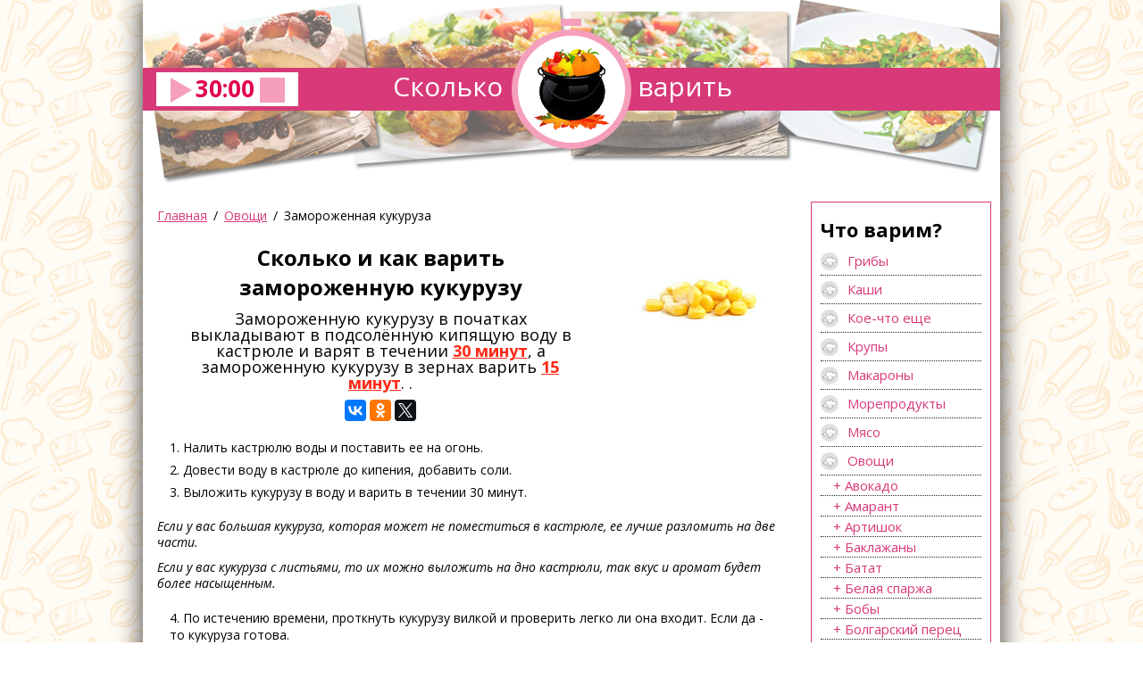

--- FILE ---
content_type: text/html; charset=UTF-8
request_url: http://kakvarit.ru/zamorojennaya-kukuruza.html
body_size: 4015
content:
<!DOCTYPE html>
<html>
<head lang="ru">
    <meta charset="UTF-8">
    <title>Как варить замороженную кукурузу. Сколько варить замороженную кукурузу. </title>
	<meta name="keywords" content="варить замороженная кукуруза" />
	<meta name="description" content="Как варить замороженную кукурузу в початках. Как приготовить замороженную кукурузу. Как варить кукурузу замороженную в кастрюле. Сколько варить замороженную кукурузу в початках. Как приготовить замороженную кукурузу." />
    <base href="http://kakvarit.ru/" />
    <link rel="canonical" href="http://kakvarit.ru/zamorojennaya-kukuruza.html" />
    <meta charset="UTF-8" />
    <meta http-equiv="X-UA-Compatible" content="IE=edge">
    <meta name="viewport" content="width=970">
    <link href='https://fonts.googleapis.com/css?family=Open+Sans:400,700,400italic' rel='stylesheet' type='text/css'>
    <link rel="stylesheet" href="css/style.css"/>
    <link rel="apple-touch-icon" sizes="57x57" href="/apple-icon-57x57.png">
    <link rel="apple-touch-icon" sizes="60x60" href="/apple-icon-60x60.png">
    <link rel="apple-touch-icon" sizes="72x72" href="/apple-icon-72x72.png">
    <link rel="apple-touch-icon" sizes="76x76" href="/apple-icon-76x76.png">
    <link rel="apple-touch-icon" sizes="114x114" href="/apple-icon-114x114.png">
    <link rel="apple-touch-icon" sizes="120x120" href="/apple-icon-120x120.png">
    <link rel="apple-touch-icon" sizes="144x144" href="/apple-icon-144x144.png">
    <link rel="apple-touch-icon" sizes="152x152" href="/apple-icon-152x152.png">
    <link rel="apple-touch-icon" sizes="180x180" href="/apple-icon-180x180.png">
    <link rel="icon" type="image/png" sizes="192x192"  href="/android-icon-192x192.png">
    <link rel="icon" type="image/png" sizes="32x32" href="/favicon-32x32.png">
    <link rel="icon" type="image/png" sizes="96x96" href="/favicon-96x96.png">
    <link rel="icon" type="image/png" sizes="16x16" href="/favicon-16x16.png">
    <link rel="manifest" href="/manifest.json">
    <meta name="msapplication-TileColor" content="#ffffff">
    <meta name="msapplication-TileImage" content="/ms-icon-144x144.png">
    <meta name="theme-color" content="#ffffff">
 <script async src="//pagead2.googlesyndication.com/pagead/js/adsbygoogle.js"></script>
<script>
     (adsbygoogle = window.adsbygoogle || []).push({
          google_ad_client: "ca-pub-3949936538054779",
          enable_page_level_ads: true
     });
</script>
</head>
<body>
<div class="wrap clear">
    <header>
        <div class="topline">
            <div class="b-timer"><b class="pause-play"></b><b class="b-time"></b><b class="stop"></b></div>
            <a href="/" class="head_logo">
                <span class="l_text">Сколько</span>
                <span class="r_text">варить</span>
            </a>
        </div>
    </header>
    <section>
        <article>
            <div class="zwrap clear">
                <ul class="breadcrumb clear"><li itemscope itemtype="http://data-vocabulary.org/Breadcrumb"><a href="/" itemprop="url">Главная</a><span>/</span></li>
<li itemscope itemtype="http://data-vocabulary.org/Breadcrumb"><a href="ovoschi/" itemprop="url">Овощи</a><span>/</span></li>
<li class="active">Замороженная кукуруза</li></ul>
                <div class="zagolovki" itemscope itemtype="http://schema.org/Recipe">
                    <h1 itemprop="name">Сколько и как варить замороженную кукурузу</h1>

                    <p class="info-announce" content="PT3045M">
                        
Замороженную кукурузу в початках выкладывают в подсолённую кипящую воду в кастрюле и варят в течении <a href="javascript:void(0)" class="b-timer-link" time="30">30 минут</a>, а замороженную кукурузу в зернах варить <a href="javascript:void(0)" class="b-timer-link" time="15">15 минут</a>.
.
 
                    </p>
                    <script src="//yastatic.net/es5-shims/0.0.2/es5-shims.min.js"></script>
<script src="//yastatic.net/share2/share.js"></script>
<div style="text-align:center;" class="ya-share2" data-services="collections,vkontakte,facebook,odnoklassniki,gplus,twitter" data-counter=""></div>
                 <span style="display:none;" itemprop="recipeIngredient">Замороженная кукуруза</span>
                </div>
                <img class="preview"  alt="Замороженная кукуруза" title="Сколько и как варить замороженную кукурузу"src="/assets/components/phpthumbof/cache/zamorojennaya_kukuruza2.3f50a8ebd57cf174afba37d44c151614147.jpg" alt=""/>
            </div>

                <ol type="1">
<li value="1">Налить кастрюлю воды и поставить ее на огонь.</li>
<li>Довести воду в кастрюле до кипения, добавить соли.</li>
<li>Выложить кукурузу в воду и варить в течении 30 минут.</li>
</ol>
<p><em>Если у вас большая кукуруза, которая может не поместиться в кастрюле, ее лучше разломить на две части.</em></p>
<p><em>Если у вас кукуруза с листьями, то их можно выложить на дно кастрюли, так вкус и аромат будет более насыщенным.</em></p>
<ol type="1">
<li value="4">По истечению времени, проткнуть кукурузу вилкой и проверить легко ли она входит. Если да - то кукуруза готова.</li>
<li>Как только кукуруза варена, не держите ее в воду, вынимайте сразу. Посыпьте солью, смажьте сливочным маслом и укутайте полотенцем.</li>
</ol>
<ul>
<li>в мультиварке замороженную кукурузу готовят в режиме "на пару" 15 минут (кукуруза в початках)</li>
</ul>
				
        </article>
        <aside>
            <div class="menu">
                <p class="aside_h">Что варим?</p>

<ul class='menu_m'><li class="first level1"><a href="gribi.html" >Грибы</a></li><li class="level1"><a href="kasha/" >Каши</a></li><li class="level1"><a href="koe-chto-esche.html" >Кое-что еще</a></li><li class="level1"><a href="krupi/" >Крупы</a></li><li class="level1"><a href="makaroni/" >Макароны</a></li><li class="level1"><a href="moreprodukti/" >Морепродукты</a></li><li class="level1"><a href="myaso/" >Мясо</a></li><li class="level1 active"><a href="ovoschi/" >Овощи</a></li><li class="first level2"><a href="avokado.html" >Авокадо</a></li><li class="level2"><a href="amarant.html" >Амарант</a></li><li class="level2"><a href="artishok.html" >Артишок</a></li><li class="level2"><a href="baklajani.html" >Баклажаны</a></li><li class="level2"><a href="batat.html" >Батат</a></li><li class="level2"><a href="belaya-sparja.html" >Белая спаржа</a></li><li class="level2"><a href="bobi.html" >Бобы</a></li><li class="level2"><a href="bolgarskii-perec.html" >Болгарский перец</a></li><li class="level2"><a href="brokkoli.html" >Брокколи</a></li><li class="level2"><a href="bryusselskaya-kapusta.html" >Брюссельская капуста</a></li><li class="level2"><a href="zamorojennaya-brokkoli.html" >Замороженная брокколи</a></li><li class="level2 active"><a href="zamorojennaya-kukuruza.html" >Замороженная кукуруза</a></li><li class="level2"><a href="zamorojennaya-cvetnaya-kapusta.html" >Замороженная цветная капуста</a></li><li class="level2"><a href="zamorojennii-goroshek.html" >Замороженный горошек</a></li><li class="level2"><a href="zelenii-goroshek.html" >Зеленый горошек</a></li><li class="level2"><a href="kabachki.html" >Кабачки</a></li><li class="level2"><a href="kapusta.html" >Капуста</a></li><li class="level2"><a href="kapusta-romanesko.html" >Капуста романеско</a></li><li class="level2"><a href="kartoshka.html" >Картошка</a></li><li class="level2"><a href="kolrabi.html" >Кольраби</a></li><li class="level2"><a href="kukuruza.html" >Кукуруза</a></li><li class="level2"><a href="luk-porei.html" >Лук порей</a></li><li class="level2"><a href="mini-kukuruza.html" >Мини кукуруза</a></li><li class="level2"><a href="morkov.html" >Морковь</a></li><li class="level2"><a href="morskaya-kapusta.html" >Морская капуста</a></li><li class="level2"><a href="pasternak.html" >Пастернак</a></li><li class="level2"><a href="patissoni.html" >Патиссоны</a></li><li class="level2"><a href="pomidori.html" >Помидоры</a></li><li class="level2"><a href="repa.html" >Репа</a></li><li class="level2"><a href="repchatii-luk.html" >Репчатый лук</a></li><li class="level2"><a href="svekla.html" >Свекла</a></li><li class="level2"><a href="selderei.html" >Сельдерей</a></li><li class="level2"><a href="sparja.html" >Спаржа</a></li><li class="level2"><a href="struchkovaya-fasol.html" >Стручковая фасоль</a></li><li class="level2"><a href="topinambur.html" >Топинамбур</a></li><li class="level2"><a href="tikva.html" >Тыква</a></li><li class="level2"><a href="cvetnaya-kapusta.html" >Цветная капуста</a></li><li class="level2"><a href="chesnok.html" >Чеснок</a></li><li class="level2"><a href="shpinat.html" >Шпинат</a></li><li class="last level2"><a href="yams.html" >Ямс</a></li><li class="level1"><a href="riba/" >Рыба</a></li><li class="last level1"><a href="yaica/" >Яйца</a></li></ul>

            </div>

        </aside>
    </section>
</div>
<footer>
    © 2016 Сколько варить подскажет, как варить продукты питания, и время варки любых ингредиентов. KakVarit.Ru - варите с удовольствием! 18+
    Программирование и поддержка веб-студия Алексея Гербулова.
</footer>
<!-- Yandex.Metrika counter --> <script type="text/javascript"> (function (d, w, c) { (w[c] = w[c] || []).push(function() { try { w.yaCounter40170820 = new Ya.Metrika({ id:40170820, clickmap:true, trackLinks:true, accurateTrackBounce:true, webvisor:true, trackHash:true }); } catch(e) { } }); var n = d.getElementsByTagName("script")[0], s = d.createElement("script"), f = function () { n.parentNode.insertBefore(s, n); }; s.type = "text/javascript"; s.async = true; s.src = "https://mc.yandex.ru/metrika/watch.js"; if (w.opera == "[object Opera]") { d.addEventListener("DOMContentLoaded", f, false); } else { f(); } })(document, window, "yandex_metrika_callbacks"); </script> <noscript><div><img src="https://mc.yandex.ru/watch/40170820" style="position:absolute; left:-9999px;" alt="" /></div></noscript> <!-- /Yandex.Metrika counter -->
<script src="http://ajax.googleapis.com/ajax/libs/jquery/1/jquery.min.js"></script>
<script type="text/javascript">var _b_timer = 0;
    _b_timer = 1800</script>
<script type="text/javascript" src="/js/timer.js"></script>
<script>
  (function(i,s,o,g,r,a,m){i['GoogleAnalyticsObject']=r;i[r]=i[r]||function(){
  (i[r].q=i[r].q||[]).push(arguments)},i[r].l=1*new Date();a=s.createElement(o),
  m=s.getElementsByTagName(o)[0];a.async=1;a.src=g;m.parentNode.insertBefore(a,m)
  })(window,document,'script','https://www.google-analytics.com/analytics.js','ga');

  ga('create', 'UA-87040312-1', 'auto');
  ga('send', 'pageview');

</script>
</body>

</html>

--- FILE ---
content_type: text/html; charset=utf-8
request_url: https://www.google.com/recaptcha/api2/aframe
body_size: 269
content:
<!DOCTYPE HTML><html><head><meta http-equiv="content-type" content="text/html; charset=UTF-8"></head><body><script nonce="3Nyq7OZLTw8yN50CIXUPdg">/** Anti-fraud and anti-abuse applications only. See google.com/recaptcha */ try{var clients={'sodar':'https://pagead2.googlesyndication.com/pagead/sodar?'};window.addEventListener("message",function(a){try{if(a.source===window.parent){var b=JSON.parse(a.data);var c=clients[b['id']];if(c){var d=document.createElement('img');d.src=c+b['params']+'&rc='+(localStorage.getItem("rc::a")?sessionStorage.getItem("rc::b"):"");window.document.body.appendChild(d);sessionStorage.setItem("rc::e",parseInt(sessionStorage.getItem("rc::e")||0)+1);localStorage.setItem("rc::h",'1768509922435');}}}catch(b){}});window.parent.postMessage("_grecaptcha_ready", "*");}catch(b){}</script></body></html>

--- FILE ---
content_type: text/css
request_url: http://kakvarit.ru/css/style.css
body_size: 1910
content:
html, body, div, span, applet, object, iframe,
h1, h2, h3, h4, h5, h6, p, blockquote, pre,
a, abbr, acronym, address, big, cite, code,
del, dfn, em, img, ins, kbd, q, s, samp,
small, strike, strong, sub, sup, tt, var,
b, u, i, center,
dl, dt, dd, ol, ul, li,
fieldset, form, label, legend,
table, caption, tbody, tfoot, thead, tr, th, td,
article, aside, canvas, details, embed,
figure, figcaption, footer, header, hgroup,
menu, nav, output, ruby, section, summary,
time, mark, audio, video {
  margin: 0;
  padding: 0;
  border: 0;
  font-size: 100%;
  font: inherit;
  vertical-align: baseline;
  font-family: 'Open Sans', sans-serif; }

/* HTML5 display-role reset for older browsers */
article, aside, details, figcaption, figure,
footer, header, hgroup, menu, nav, section {
  display: block; }

body {
  line-height: 1; }

ol, ul {
  list-style: none; }

blockquote, q {
  quotes: none; }

blockquote:before, blockquote:after,
q:before, q:after {
  content: '';
  content: none; }

strong, b {
  font-weight: bold; }

table {
  border-collapse: collapse;
  border-spacing: 0; }

.clear:before, .clear:after {
  content: "";
  display: table;
  clear: both;
  zoom: 1;
  /* ie 6/7 */ }

body {
  background: url("../images/bg.png");
  font-size: 15px; }

.wrap {
  width: 960px;
  margin: 0 auto;
  -webkit-box-shadow: 0px 0px 26px 1px rgba(0, 0, 0, 0.75);
  -moz-box-shadow: 0px 0px 26px 1px rgba(0, 0, 0, 0.75);
  box-shadow: 0px 0px 26px 1px rgba(0, 0, 0, 0.75);
  background: white;
  padding-bottom: 30px; }

header {
  background: url("../images/header.jpg");
  height: 140px;
  padding-top: 76px; }
  header .topline {
    height: 48px;
    background: #d83a79; }
    header .topline a.head_logo {
      background: url("../images/logo.png") center top no-repeat;
      display: inline-block;
      width: 400px;
      height: 146px;
      margin-top: -55px;
      margin-left: 121px; }
      header .topline a.head_logo .l_text {
        float: left; }
      header .topline a.head_logo .r_text {
        float: right; }
      header .topline a.head_logo .l_text, header .topline a.head_logo .r_text {
        padding-top: 61px;
        padding-right: 20px;
        color: white;
        font-size: 30px; }

.b-timer {
  position: relative;
  top: 5px;
  left: 15px;
  display: block;
  float: left;
  width: 159px;
  height: 38px;
  background: white; }
  .b-timer b {
    display: block;
    float: left;
    margin: 6px 2px 4px; }

.b-timer-stub {
  position: relative;
  top: 7px;
  left: 15px;
  display: block;
  float: left;
  width: 186px;
  height: 45px; }

.pause-play {
  display: block;
  width: 24px;
  height: 28px;
  margin-left: 16px !important;
  cursor: hand;
  cursor: pointer;
  background: url("/images/play.png") no-repeat; }

.stop {
  display: block;
  width: 28px;
  height: 28px;
  margin-top: 6px !important;
  cursor: hand;
  cursor: pointer;
  background: url("/images/stop.png");
  position: relative;
  left: 8px; }

.b-time {
  font-size: 26px;
  width: 60px;
  margin-top: 5px !important;
  color: #E0004C;
  text-align: center; }

section {
  padding: 10px;
  margin: 0 auto 20px auto; }
  section aside {
    background: white;
    width: 200px;
    float: right;
    border: 1px solid #d83a79; }
    section aside .menu {
      padding: 10px 10px 20px 10px;
      line-height: 25px; }
      section aside .menu i {
        background: url("../images/kolpak.png") 5px 3px no-repeat; }
      section aside .menu .aside_h {
        height: 40px;
        color: black;
        line-height: 40px;
        font-size: 22px;
        font-weight: bold; }
      section aside .menu ul li a {
        display: block;
        color: #d83a79;
        text-decoration: none;
        border-bottom: 1px dotted #252525;
        background: url("../images/kk.png") no-repeat 0 center;
        padding: 3px 10px 3px 30px; }
        section aside .menu ul li a:hover {
          background: #f7d8e4 url("../images/kkh.png") no-repeat 5px; }
      section aside .menu ul li.level2 a {
        background: none;
        padding: 0px 10px 0px 14px;
        line-height: 22px; }
        section aside .menu ul li.level2 a:before {
          content: "+ "; }
        section aside .menu ul li.level2 a:hover {
          background: #f7d8e4; }
  section article {
    font-size: 14px;
    line-height: normal;
    padding: 6px;
    background: white;
    width: 710px;
    float: left; }
    section article a.b-timer-link {
      color: #ff2916;
      font-weight: bold; }
      section article a.b-timer-link:hover {
        text-decoration: none; }
    section article ol {
      list-style-type: decimal; }
    section article ul {
      list-style-type: circle; }
    section article ol, section article ul {
      list-style-position: inside;
      margin: 20px 14px; }
    section article li {
      margin-bottom: 6px; }
    section article ul.breadcrumb {
      list-style-type: none;
      list-style-position: outside;
      margin: 0 0 15px 0; }
      section article ul.breadcrumb li {
        float: left; }
        section article ul.breadcrumb li span {
          margin: 0 7px; }
        section article ul.breadcrumb li a {
          color: #d83a79; }
          section article ul.breadcrumb li a:hover {
            text-decoration: none; }
    section article h1 {
      text-align: center;
      font-size: 24px;
      font-weight: bold; }
    section article h2 {
      font-size: 20px;
      font-weight: bold;
      margin: 10px 0; }
    section article .zwrap .zagolovki {
      width: 460px;
      padding: 0 20px;
      float: left; }
    section article .zwrap img.preview {
      float: right; }
    section article .zwrap .info-announce {
      text-align: center;
      font-size: 18px; }
    section article p {
      margin: 10px 0;
      line-height: 18px; }
    section article .varblock {
      border: 1px solid white;
      float: left;
      width: 33%;
      text-align: center; }
      section article .varblock:hover {
        border-radius: 10px;
        border: 1px dotted black; }
        section article .varblock:hover h2 {
          color: #d83a79; }
      section article .varblock a {
        text-decoration: none; }
      section article .varblock h2 {
        font-size: 20px;
        color: black;
        margin: 10px 0 10px 0;
        height: 31px;
        line-height: 17px; }
      section article .varblock img {
        max-width: 100%;
        margin-bottom: 5px; }

footer {
  width: 960px;
  margin: 10px auto;
  color: #999291;
  text-align: center;
  font-size: 13px; }

em {
  font-style: italic; }

/*# sourceMappingURL=style.css.map */


--- FILE ---
content_type: application/javascript
request_url: http://kakvarit.ru/js/timer.js
body_size: 1934
content:
var _b_timer_2 = 0;
var _b_timer_status = 0;

var audio;
$().ready(function(){
    window.setTimeout(function(){
        if (document.referrer && !document.referrer.match("timeboil")){
            //$("body").append("<img src='/stat/?referer="+encodeURIComponent(document.referrer)+"&uri="+encodeURIComponent(window.location.href)+"' class='g-block'>");
        }
        if ($(".what-r").text().trim() == ""){
            $(".what-r-inner").remove();
        }
        audio = document.getElementById("audio");
        //sndInit();

        /*
         $("#jquery_jplayer_1").jPlayer({
         ready: function (event) {
         $(this).jPlayer("setMedia", {
         mp3:"/js/alarm_clock.mp3",
         m4a:"/js/alarm_clock.m4a",
         oga:"/js/alarm_clock.ogg",
         });
         },
         swfPath: "/js",
         supplied: "mp3,m4a,oga",
         wmode: "window",
         errorAlerts:true
         });
         */

        $(".b-timer-link-2").click(function(){
            var _time = $(this).attr("time");
            _b_timer=_time;
            _b_timer_2=_b_timer;
            _timer_show();
            _timer_stop();
            //$("#jquery_jplayer_1").jPlayer("play");
            //$("#jquery_jplayer_1").html(audio);
            audio.play();
            return false;
        });


        $(".b-timer-link").click(function(){
            var _time = $(this).attr("time");
            _b_timer=_time*60;
            _b_timer_2=_b_timer;
            _timer_show();
            _timer_stop();
            return false;
        });

        $(".b-vote-link").click(function(){
            $(".b-vote-push").submit();
            return false;
        });
        $("a.b-login").click(function(){
            var el = $(this).parent().prev();
            $(el).val($(this).attr("href"));
            return false;
        });

        $(".b-search").focus(function(){
            if ($(this).val() == "êëþ÷åâîå ñëîâî"){
                $(this).val("");
            }
        }).blur(function(){
            if ($(this).val() == ""){
                $(this).val("êëþ÷åâîå ñëîâî");
            }
        });

        $(".b-password").focus(function(){
            if ($(this).val() == "Ïàðîëü"){
                $(this).val("");
            }
        }).blur(function(){
            if ($(this).val() == ""){
                $(this).val("Ïàðîëü");
            }
        });
        _parseElements();

        if (_b_timer){
            $('.logo-l .b-timer-stub').remove();
            $(".logo-l").append("<div class='b-timer'><b class='pause-play'></b><b class='b-time'>3:20</b><b class='stop'></b></div>");
            _b_timer_2=_b_timer;
            _timer_show();
            _b_timer_2=0;
            $(".stop, .header__logo-line__b-timer__stop").click(function(){
                $('.header__logo-line__b-timer__play img').attr('src', '/images/play.png')
                $(".pause-play").css("background","url('/images/play.png')");
                _b_timer_2=_b_timer;
                _timer_show();
                _timer_stop();
            });
            $(".pause-play, .header__logo-line__b-timer__play").click(function(){
                if (!_b_timer_status){
                    _b_timer_status=1;
                    $(this).css("background","url('/images/pause.png')");
                    $('.header__logo-line__b-timer__play img').attr('src', '/images/pause.png')
                    _timer_start();
                    sndInit();
                }
                else{
                    _b_timer_status=0;
                    $(this).css("background","url('/images/play.png')");
                    $('.header__logo-line__b-timer__play img').attr('src', '/images/play.png')
                    window.clearTimeout(_b_timer_timeout);
                }
            });
        }
    },300);
});

var _b_timer_timeout;

function _timer_start(){
    if (!_b_timer_2){
        _b_timer_2=_b_timer;
    }
    _b_timer_2--;
    if (_b_timer_2==0){
        audio.play();
        _timer_stop();
        _timer_show();
        $(".stop, .header__logo-line__b-timer__stop").trigger("click");
    }
    else{
        _timer_show();
        _b_timer_timeout = window.setTimeout(_timer_start,1000);
    }
}

function _timer_stop(){
    _b_timer_2=0;
    window.clearTimeout(_b_timer_timeout);
}

function _timer_show(){
    var _s = parseInt(_b_timer_2/60);
    var _g = _b_timer_2-_s*60;
    if (_g<10){
        _g="0"+_g;
    }
    $(".b-time, .time").html(_s+":"+_g);
}

function _parseElements(){
    $.each($(".b-link-ajax"),function(){
        if (!$(this).attr("yea"))
        {
            $(this).attr("yea","year");
            $(this).bind("click",function(){
                $(this).attr("yea","yea");
                var target = $(this).attr("rel") || $(this).attr("target");
                if (target == "function"){
                    var run = $(this).attr("code");
                    eval(run);
                    return;
                }
                var obj = this;
                var href = $(this).attr("href") || $(this).attr("action");
                var load = $(this).attr("type");
                var loads = new Array;
                if (load)
                {
                    loads = load.split(",");
                }
                var relement = $(this).attr("relement");
                if (!href.match(/\/$/) && !href.match(/\?/)){
                    href+="index.html";
                }
                if (!href.match(/\?/)){
                    href+="?";
                }
                else{
                    href+="&";
                }
                if (!target){
                    target = $(this).parents(".b-tab-body")[0];
                }
                href+="rnd="+Math.round(Math.random()*77777777+77777777);
                $.ajax({
                    url:href,
                    dataType:'html',
                    type:'GET',
                    success:function(msg){
                        if (msg!="&nbsp;")
                        {
                            $(target).html(msg);
                            window.setTimeout(function(){
                                _parseElements();
                            },50);
                        }
                        if (loads[0] && loads[1])
                        {
                            eval(loads[0]+"(obj,"+loads[1]+","+loads[2]+")");
                        }
                    }

                });
                return false;
            });
        }
    });
    $.each($(".b-form-ajax"),function(){
        if (!$(this).attr("yea"))
        {
            $(this).attr("yea","yea");
            $(this).bind("submit",function(){
                var target = $(this).attr("rel") || $(this).attr("target");
                var nofuck = $(this).attr("nofuck") || false;
                if (nofuck){
                    alert(nofuck)
                    return false;
                }
                $(this).ajaxSubmit({
                    success:function(msg){
                        if (msg!="&nbsp;")
                        {
                            $(target).html(msg);
                            window.setTimeout(function(){
                                _parseElements();
                            },50);
                        }
                    }
                });
                return false;
            });
        }
    });
    $.each($(".b-calendar"),function(){
        if (!$(this).attr("yea")){
            $(this).attr("yea",1);
            //$(this).datepicker({firstDay: 1});
            $(this).datepicker({firstDay: 1, changeMonth: true, changeYear: true, showOn: 'button', buttonImage: '/i/calendar.gif', dateFormat:'yy-mm-dd'});
        }
    });
}

if((navigator.userAgent.match(/iPhone/i)) || (navigator.userAgent.match(/iPod/i)) || (navigator.userAgent.match(/iPad/i))) {

}

function sndInit(){
    audio.play();
    audio.pause();
}


--- FILE ---
content_type: text/plain
request_url: https://www.google-analytics.com/j/collect?v=1&_v=j102&a=1794016332&t=pageview&_s=1&dl=http%3A%2F%2Fkakvarit.ru%2Fzamorojennaya-kukuruza.html&ul=en-us%40posix&dt=%D0%9A%D0%B0%D0%BA%20%D0%B2%D0%B0%D1%80%D0%B8%D1%82%D1%8C%20%D0%B7%D0%B0%D0%BC%D0%BE%D1%80%D0%BE%D0%B6%D0%B5%D0%BD%D0%BD%D1%83%D1%8E%20%D0%BA%D1%83%D0%BA%D1%83%D1%80%D1%83%D0%B7%D1%83.%20%D0%A1%D0%BA%D0%BE%D0%BB%D1%8C%D0%BA%D0%BE%20%D0%B2%D0%B0%D1%80%D0%B8%D1%82%D1%8C%20%D0%B7%D0%B0%D0%BC%D0%BE%D1%80%D0%BE%D0%B6%D0%B5%D0%BD%D0%BD%D1%83%D1%8E%20%D0%BA%D1%83%D0%BA%D1%83%D1%80%D1%83%D0%B7%D1%83.&sr=1280x720&vp=1280x720&_u=IEBAAEABAAAAACAAI~&jid=909436296&gjid=1319705380&cid=1554565422.1768509920&tid=UA-87040312-1&_gid=281832134.1768509920&_r=1&_slc=1&z=80882076
body_size: -448
content:
2,cG-YJ5GW03P16